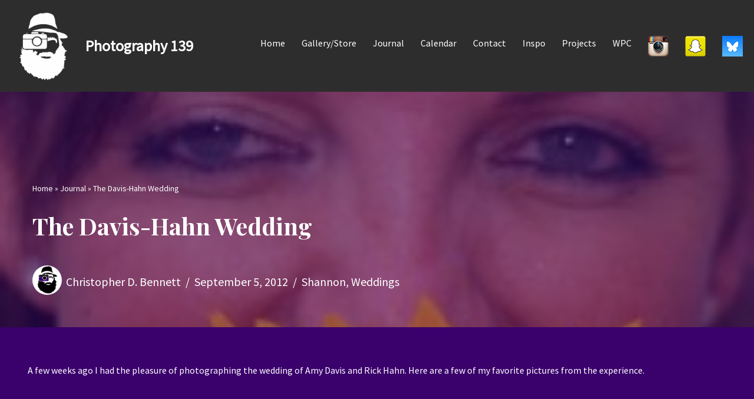

--- FILE ---
content_type: text/html; charset=UTF-8
request_url: https://www.photography139.com/2012/09/the-davis-hahn-wedding/
body_size: 14798
content:
<!DOCTYPE html>
<html lang="en-US">

<head>
	
	<meta charset="UTF-8">
	<meta name="viewport" content="width=device-width, initial-scale=1, minimum-scale=1">
	<link rel="profile" href="http://gmpg.org/xfn/11">
		<meta name='robots' content='index, follow, max-image-preview:large, max-snippet:-1, max-video-preview:-1' />

	<!-- This site is optimized with the Yoast SEO plugin v24.5 - https://yoast.com/wordpress/plugins/seo/ -->
	<title>The Davis-Hahn Wedding - Photography 139</title>
	<link rel="canonical" href="https://www.photography139.com/2012/09/the-davis-hahn-wedding/" />
	<meta property="og:locale" content="en_US" />
	<meta property="og:type" content="article" />
	<meta property="og:title" content="The Davis-Hahn Wedding - Photography 139" />
	<meta property="og:description" content="A few weeks ago I had the pleasure of photographing the wedding of Amy Davis and Rick Hahn. Here are a few of my favorite pictures from the experience. I need to thank Shannon for assisting me during this wedding. She was a tremendous help." />
	<meta property="og:url" content="https://www.photography139.com/2012/09/the-davis-hahn-wedding/" />
	<meta property="og:site_name" content="Photography 139" />
	<meta property="article:publisher" content="https://www.facebook.com/photography139" />
	<meta property="article:author" content="https://www.facebook.com/photography139" />
	<meta property="article:published_time" content="2012-09-05T12:00:48+00:00" />
	<meta property="article:modified_time" content="2023-05-18T19:47:13+00:00" />
	<meta property="og:image" content="https://www.photography139.com/wp-content/uploads/2012/09/FIHahnDavisWedding.jpg" />
	<meta property="og:image:width" content="300" />
	<meta property="og:image:height" content="300" />
	<meta property="og:image:type" content="image/jpeg" />
	<meta name="author" content="Christopher D. Bennett" />
	<meta name="twitter:card" content="summary_large_image" />
	<meta name="twitter:creator" content="@photography139" />
	<meta name="twitter:site" content="@photography139" />
	<meta name="twitter:label1" content="Written by" />
	<meta name="twitter:data1" content="Christopher D. Bennett" />
	<script type="application/ld+json" class="yoast-schema-graph">{"@context":"https://schema.org","@graph":[{"@type":"Article","@id":"https://www.photography139.com/2012/09/the-davis-hahn-wedding/#article","isPartOf":{"@id":"https://www.photography139.com/2012/09/the-davis-hahn-wedding/"},"author":{"name":"Christopher D. Bennett","@id":"https://www.photography139.com/#/schema/person/e1025d0ea068f7c4a5bb7d1990988a68"},"headline":"The Davis-Hahn Wedding","datePublished":"2012-09-05T12:00:48+00:00","dateModified":"2023-05-18T19:47:13+00:00","mainEntityOfPage":{"@id":"https://www.photography139.com/2012/09/the-davis-hahn-wedding/"},"wordCount":48,"publisher":{"@id":"https://www.photography139.com/#/schema/person/e1025d0ea068f7c4a5bb7d1990988a68"},"image":{"@id":"https://www.photography139.com/2012/09/the-davis-hahn-wedding/#primaryimage"},"thumbnailUrl":"https://www.photography139.com/wp-content/uploads/2012/09/FIHahnDavisWedding.jpg","articleSection":["Shannon","Weddings"],"inLanguage":"en-US"},{"@type":"WebPage","@id":"https://www.photography139.com/2012/09/the-davis-hahn-wedding/","url":"https://www.photography139.com/2012/09/the-davis-hahn-wedding/","name":"The Davis-Hahn Wedding - Photography 139","isPartOf":{"@id":"https://www.photography139.com/#website"},"primaryImageOfPage":{"@id":"https://www.photography139.com/2012/09/the-davis-hahn-wedding/#primaryimage"},"image":{"@id":"https://www.photography139.com/2012/09/the-davis-hahn-wedding/#primaryimage"},"thumbnailUrl":"https://www.photography139.com/wp-content/uploads/2012/09/FIHahnDavisWedding.jpg","datePublished":"2012-09-05T12:00:48+00:00","dateModified":"2023-05-18T19:47:13+00:00","breadcrumb":{"@id":"https://www.photography139.com/2012/09/the-davis-hahn-wedding/#breadcrumb"},"inLanguage":"en-US","potentialAction":[{"@type":"ReadAction","target":["https://www.photography139.com/2012/09/the-davis-hahn-wedding/"]}]},{"@type":"ImageObject","inLanguage":"en-US","@id":"https://www.photography139.com/2012/09/the-davis-hahn-wedding/#primaryimage","url":"https://www.photography139.com/wp-content/uploads/2012/09/FIHahnDavisWedding.jpg","contentUrl":"https://www.photography139.com/wp-content/uploads/2012/09/FIHahnDavisWedding.jpg","width":"300","height":"300"},{"@type":"BreadcrumbList","@id":"https://www.photography139.com/2012/09/the-davis-hahn-wedding/#breadcrumb","itemListElement":[{"@type":"ListItem","position":1,"name":"Home","item":"https://www.photography139.com/"},{"@type":"ListItem","position":2,"name":"Journal","item":"https://www.photography139.com/notebook/"},{"@type":"ListItem","position":3,"name":"The Davis-Hahn Wedding"}]},{"@type":"WebSite","@id":"https://www.photography139.com/#website","url":"https://www.photography139.com/","name":"Photography 139","description":"","publisher":{"@id":"https://www.photography139.com/#/schema/person/e1025d0ea068f7c4a5bb7d1990988a68"},"potentialAction":[{"@type":"SearchAction","target":{"@type":"EntryPoint","urlTemplate":"https://www.photography139.com/?s={search_term_string}"},"query-input":{"@type":"PropertyValueSpecification","valueRequired":true,"valueName":"search_term_string"}}],"inLanguage":"en-US"},{"@type":["Person","Organization"],"@id":"https://www.photography139.com/#/schema/person/e1025d0ea068f7c4a5bb7d1990988a68","name":"Christopher D. Bennett","image":{"@type":"ImageObject","inLanguage":"en-US","@id":"https://www.photography139.com/#/schema/person/image/","url":"https://www.photography139.com/wp-content/uploads/2015/10/Christopher_Bennett.jpg","contentUrl":"https://www.photography139.com/wp-content/uploads/2015/10/Christopher_Bennett.jpg","width":250,"height":250,"caption":"Christopher D. Bennett"},"logo":{"@id":"https://www.photography139.com/#/schema/person/image/"},"description":"Photographer. Tenderloin enthusiast. Road trip maker. Iowan. Cyclone.","sameAs":["https://www.photography139.com/","https://www.facebook.com/photography139","https://www.instagram.com/christopherdbennett/","https://x.com/photography139"],"url":"https://www.photography139.com/author/bennett/"}]}</script>
	<!-- / Yoast SEO plugin. -->


<link rel='dns-prefetch' href='//www.photography139.com' />
<link rel='dns-prefetch' href='//fonts.googleapis.com' />
<link rel="alternate" type="application/rss+xml" title="Photography 139 &raquo; Feed" href="https://www.photography139.com/feed/" />
<link rel="alternate" type="application/rss+xml" title="Photography 139 &raquo; Comments Feed" href="https://www.photography139.com/comments/feed/" />
<script>
window._wpemojiSettings = {"baseUrl":"https:\/\/s.w.org\/images\/core\/emoji\/15.0.3\/72x72\/","ext":".png","svgUrl":"https:\/\/s.w.org\/images\/core\/emoji\/15.0.3\/svg\/","svgExt":".svg","source":{"concatemoji":"https:\/\/www.photography139.com\/wp-includes\/js\/wp-emoji-release.min.js?ver=6.5.7"}};
/*! This file is auto-generated */
!function(i,n){var o,s,e;function c(e){try{var t={supportTests:e,timestamp:(new Date).valueOf()};sessionStorage.setItem(o,JSON.stringify(t))}catch(e){}}function p(e,t,n){e.clearRect(0,0,e.canvas.width,e.canvas.height),e.fillText(t,0,0);var t=new Uint32Array(e.getImageData(0,0,e.canvas.width,e.canvas.height).data),r=(e.clearRect(0,0,e.canvas.width,e.canvas.height),e.fillText(n,0,0),new Uint32Array(e.getImageData(0,0,e.canvas.width,e.canvas.height).data));return t.every(function(e,t){return e===r[t]})}function u(e,t,n){switch(t){case"flag":return n(e,"\ud83c\udff3\ufe0f\u200d\u26a7\ufe0f","\ud83c\udff3\ufe0f\u200b\u26a7\ufe0f")?!1:!n(e,"\ud83c\uddfa\ud83c\uddf3","\ud83c\uddfa\u200b\ud83c\uddf3")&&!n(e,"\ud83c\udff4\udb40\udc67\udb40\udc62\udb40\udc65\udb40\udc6e\udb40\udc67\udb40\udc7f","\ud83c\udff4\u200b\udb40\udc67\u200b\udb40\udc62\u200b\udb40\udc65\u200b\udb40\udc6e\u200b\udb40\udc67\u200b\udb40\udc7f");case"emoji":return!n(e,"\ud83d\udc26\u200d\u2b1b","\ud83d\udc26\u200b\u2b1b")}return!1}function f(e,t,n){var r="undefined"!=typeof WorkerGlobalScope&&self instanceof WorkerGlobalScope?new OffscreenCanvas(300,150):i.createElement("canvas"),a=r.getContext("2d",{willReadFrequently:!0}),o=(a.textBaseline="top",a.font="600 32px Arial",{});return e.forEach(function(e){o[e]=t(a,e,n)}),o}function t(e){var t=i.createElement("script");t.src=e,t.defer=!0,i.head.appendChild(t)}"undefined"!=typeof Promise&&(o="wpEmojiSettingsSupports",s=["flag","emoji"],n.supports={everything:!0,everythingExceptFlag:!0},e=new Promise(function(e){i.addEventListener("DOMContentLoaded",e,{once:!0})}),new Promise(function(t){var n=function(){try{var e=JSON.parse(sessionStorage.getItem(o));if("object"==typeof e&&"number"==typeof e.timestamp&&(new Date).valueOf()<e.timestamp+604800&&"object"==typeof e.supportTests)return e.supportTests}catch(e){}return null}();if(!n){if("undefined"!=typeof Worker&&"undefined"!=typeof OffscreenCanvas&&"undefined"!=typeof URL&&URL.createObjectURL&&"undefined"!=typeof Blob)try{var e="postMessage("+f.toString()+"("+[JSON.stringify(s),u.toString(),p.toString()].join(",")+"));",r=new Blob([e],{type:"text/javascript"}),a=new Worker(URL.createObjectURL(r),{name:"wpTestEmojiSupports"});return void(a.onmessage=function(e){c(n=e.data),a.terminate(),t(n)})}catch(e){}c(n=f(s,u,p))}t(n)}).then(function(e){for(var t in e)n.supports[t]=e[t],n.supports.everything=n.supports.everything&&n.supports[t],"flag"!==t&&(n.supports.everythingExceptFlag=n.supports.everythingExceptFlag&&n.supports[t]);n.supports.everythingExceptFlag=n.supports.everythingExceptFlag&&!n.supports.flag,n.DOMReady=!1,n.readyCallback=function(){n.DOMReady=!0}}).then(function(){return e}).then(function(){var e;n.supports.everything||(n.readyCallback(),(e=n.source||{}).concatemoji?t(e.concatemoji):e.wpemoji&&e.twemoji&&(t(e.twemoji),t(e.wpemoji)))}))}((window,document),window._wpemojiSettings);
</script>
<link rel='stylesheet' id='ts-poll-block-css-css' href='https://www.photography139.com/wp-content/plugins/TS-Poll/admin/css/block.css?ver=6.5.7' media='all' />
<link rel='stylesheet' id='form-manager-css-css' href='https://www.photography139.com/wp-content/plugins/wordpress-form-manager/css/style.css?ver=6.5.7' media='all' />
<style id='wp-emoji-styles-inline-css'>

	img.wp-smiley, img.emoji {
		display: inline !important;
		border: none !important;
		box-shadow: none !important;
		height: 1em !important;
		width: 1em !important;
		margin: 0 0.07em !important;
		vertical-align: -0.1em !important;
		background: none !important;
		padding: 0 !important;
	}
</style>
<link rel='stylesheet' id='wp-block-library-css' href='https://www.photography139.com/wp-includes/css/dist/block-library/style.min.css?ver=6.5.7' media='all' />
<style id='classic-theme-styles-inline-css'>
/*! This file is auto-generated */
.wp-block-button__link{color:#fff;background-color:#32373c;border-radius:9999px;box-shadow:none;text-decoration:none;padding:calc(.667em + 2px) calc(1.333em + 2px);font-size:1.125em}.wp-block-file__button{background:#32373c;color:#fff;text-decoration:none}
</style>
<style id='global-styles-inline-css'>
body{--wp--preset--color--black: #000000;--wp--preset--color--cyan-bluish-gray: #abb8c3;--wp--preset--color--white: #ffffff;--wp--preset--color--pale-pink: #f78da7;--wp--preset--color--vivid-red: #cf2e2e;--wp--preset--color--luminous-vivid-orange: #ff6900;--wp--preset--color--luminous-vivid-amber: #fcb900;--wp--preset--color--light-green-cyan: #7bdcb5;--wp--preset--color--vivid-green-cyan: #00d084;--wp--preset--color--pale-cyan-blue: #8ed1fc;--wp--preset--color--vivid-cyan-blue: #0693e3;--wp--preset--color--vivid-purple: #9b51e0;--wp--preset--color--neve-link-color: var(--nv-primary-accent);--wp--preset--color--neve-link-hover-color: var(--nv-secondary-accent);--wp--preset--color--nv-site-bg: var(--nv-site-bg);--wp--preset--color--nv-light-bg: var(--nv-light-bg);--wp--preset--color--nv-dark-bg: var(--nv-dark-bg);--wp--preset--color--neve-text-color: var(--nv-text-color);--wp--preset--color--nv-text-dark-bg: var(--nv-text-dark-bg);--wp--preset--color--nv-c-1: var(--nv-c-1);--wp--preset--color--nv-c-2: var(--nv-c-2);--wp--preset--gradient--vivid-cyan-blue-to-vivid-purple: linear-gradient(135deg,rgba(6,147,227,1) 0%,rgb(155,81,224) 100%);--wp--preset--gradient--light-green-cyan-to-vivid-green-cyan: linear-gradient(135deg,rgb(122,220,180) 0%,rgb(0,208,130) 100%);--wp--preset--gradient--luminous-vivid-amber-to-luminous-vivid-orange: linear-gradient(135deg,rgba(252,185,0,1) 0%,rgba(255,105,0,1) 100%);--wp--preset--gradient--luminous-vivid-orange-to-vivid-red: linear-gradient(135deg,rgba(255,105,0,1) 0%,rgb(207,46,46) 100%);--wp--preset--gradient--very-light-gray-to-cyan-bluish-gray: linear-gradient(135deg,rgb(238,238,238) 0%,rgb(169,184,195) 100%);--wp--preset--gradient--cool-to-warm-spectrum: linear-gradient(135deg,rgb(74,234,220) 0%,rgb(151,120,209) 20%,rgb(207,42,186) 40%,rgb(238,44,130) 60%,rgb(251,105,98) 80%,rgb(254,248,76) 100%);--wp--preset--gradient--blush-light-purple: linear-gradient(135deg,rgb(255,206,236) 0%,rgb(152,150,240) 100%);--wp--preset--gradient--blush-bordeaux: linear-gradient(135deg,rgb(254,205,165) 0%,rgb(254,45,45) 50%,rgb(107,0,62) 100%);--wp--preset--gradient--luminous-dusk: linear-gradient(135deg,rgb(255,203,112) 0%,rgb(199,81,192) 50%,rgb(65,88,208) 100%);--wp--preset--gradient--pale-ocean: linear-gradient(135deg,rgb(255,245,203) 0%,rgb(182,227,212) 50%,rgb(51,167,181) 100%);--wp--preset--gradient--electric-grass: linear-gradient(135deg,rgb(202,248,128) 0%,rgb(113,206,126) 100%);--wp--preset--gradient--midnight: linear-gradient(135deg,rgb(2,3,129) 0%,rgb(40,116,252) 100%);--wp--preset--font-size--small: 13px;--wp--preset--font-size--medium: 20px;--wp--preset--font-size--large: 36px;--wp--preset--font-size--x-large: 42px;--wp--preset--spacing--20: 0.44rem;--wp--preset--spacing--30: 0.67rem;--wp--preset--spacing--40: 1rem;--wp--preset--spacing--50: 1.5rem;--wp--preset--spacing--60: 2.25rem;--wp--preset--spacing--70: 3.38rem;--wp--preset--spacing--80: 5.06rem;--wp--preset--shadow--natural: 6px 6px 9px rgba(0, 0, 0, 0.2);--wp--preset--shadow--deep: 12px 12px 50px rgba(0, 0, 0, 0.4);--wp--preset--shadow--sharp: 6px 6px 0px rgba(0, 0, 0, 0.2);--wp--preset--shadow--outlined: 6px 6px 0px -3px rgba(255, 255, 255, 1), 6px 6px rgba(0, 0, 0, 1);--wp--preset--shadow--crisp: 6px 6px 0px rgba(0, 0, 0, 1);}:where(.is-layout-flex){gap: 0.5em;}:where(.is-layout-grid){gap: 0.5em;}body .is-layout-flex{display: flex;}body .is-layout-flex{flex-wrap: wrap;align-items: center;}body .is-layout-flex > *{margin: 0;}body .is-layout-grid{display: grid;}body .is-layout-grid > *{margin: 0;}:where(.wp-block-columns.is-layout-flex){gap: 2em;}:where(.wp-block-columns.is-layout-grid){gap: 2em;}:where(.wp-block-post-template.is-layout-flex){gap: 1.25em;}:where(.wp-block-post-template.is-layout-grid){gap: 1.25em;}.has-black-color{color: var(--wp--preset--color--black) !important;}.has-cyan-bluish-gray-color{color: var(--wp--preset--color--cyan-bluish-gray) !important;}.has-white-color{color: var(--wp--preset--color--white) !important;}.has-pale-pink-color{color: var(--wp--preset--color--pale-pink) !important;}.has-vivid-red-color{color: var(--wp--preset--color--vivid-red) !important;}.has-luminous-vivid-orange-color{color: var(--wp--preset--color--luminous-vivid-orange) !important;}.has-luminous-vivid-amber-color{color: var(--wp--preset--color--luminous-vivid-amber) !important;}.has-light-green-cyan-color{color: var(--wp--preset--color--light-green-cyan) !important;}.has-vivid-green-cyan-color{color: var(--wp--preset--color--vivid-green-cyan) !important;}.has-pale-cyan-blue-color{color: var(--wp--preset--color--pale-cyan-blue) !important;}.has-vivid-cyan-blue-color{color: var(--wp--preset--color--vivid-cyan-blue) !important;}.has-vivid-purple-color{color: var(--wp--preset--color--vivid-purple) !important;}.has-neve-link-color-color{color: var(--wp--preset--color--neve-link-color) !important;}.has-neve-link-hover-color-color{color: var(--wp--preset--color--neve-link-hover-color) !important;}.has-nv-site-bg-color{color: var(--wp--preset--color--nv-site-bg) !important;}.has-nv-light-bg-color{color: var(--wp--preset--color--nv-light-bg) !important;}.has-nv-dark-bg-color{color: var(--wp--preset--color--nv-dark-bg) !important;}.has-neve-text-color-color{color: var(--wp--preset--color--neve-text-color) !important;}.has-nv-text-dark-bg-color{color: var(--wp--preset--color--nv-text-dark-bg) !important;}.has-nv-c-1-color{color: var(--wp--preset--color--nv-c-1) !important;}.has-nv-c-2-color{color: var(--wp--preset--color--nv-c-2) !important;}.has-black-background-color{background-color: var(--wp--preset--color--black) !important;}.has-cyan-bluish-gray-background-color{background-color: var(--wp--preset--color--cyan-bluish-gray) !important;}.has-white-background-color{background-color: var(--wp--preset--color--white) !important;}.has-pale-pink-background-color{background-color: var(--wp--preset--color--pale-pink) !important;}.has-vivid-red-background-color{background-color: var(--wp--preset--color--vivid-red) !important;}.has-luminous-vivid-orange-background-color{background-color: var(--wp--preset--color--luminous-vivid-orange) !important;}.has-luminous-vivid-amber-background-color{background-color: var(--wp--preset--color--luminous-vivid-amber) !important;}.has-light-green-cyan-background-color{background-color: var(--wp--preset--color--light-green-cyan) !important;}.has-vivid-green-cyan-background-color{background-color: var(--wp--preset--color--vivid-green-cyan) !important;}.has-pale-cyan-blue-background-color{background-color: var(--wp--preset--color--pale-cyan-blue) !important;}.has-vivid-cyan-blue-background-color{background-color: var(--wp--preset--color--vivid-cyan-blue) !important;}.has-vivid-purple-background-color{background-color: var(--wp--preset--color--vivid-purple) !important;}.has-neve-link-color-background-color{background-color: var(--wp--preset--color--neve-link-color) !important;}.has-neve-link-hover-color-background-color{background-color: var(--wp--preset--color--neve-link-hover-color) !important;}.has-nv-site-bg-background-color{background-color: var(--wp--preset--color--nv-site-bg) !important;}.has-nv-light-bg-background-color{background-color: var(--wp--preset--color--nv-light-bg) !important;}.has-nv-dark-bg-background-color{background-color: var(--wp--preset--color--nv-dark-bg) !important;}.has-neve-text-color-background-color{background-color: var(--wp--preset--color--neve-text-color) !important;}.has-nv-text-dark-bg-background-color{background-color: var(--wp--preset--color--nv-text-dark-bg) !important;}.has-nv-c-1-background-color{background-color: var(--wp--preset--color--nv-c-1) !important;}.has-nv-c-2-background-color{background-color: var(--wp--preset--color--nv-c-2) !important;}.has-black-border-color{border-color: var(--wp--preset--color--black) !important;}.has-cyan-bluish-gray-border-color{border-color: var(--wp--preset--color--cyan-bluish-gray) !important;}.has-white-border-color{border-color: var(--wp--preset--color--white) !important;}.has-pale-pink-border-color{border-color: var(--wp--preset--color--pale-pink) !important;}.has-vivid-red-border-color{border-color: var(--wp--preset--color--vivid-red) !important;}.has-luminous-vivid-orange-border-color{border-color: var(--wp--preset--color--luminous-vivid-orange) !important;}.has-luminous-vivid-amber-border-color{border-color: var(--wp--preset--color--luminous-vivid-amber) !important;}.has-light-green-cyan-border-color{border-color: var(--wp--preset--color--light-green-cyan) !important;}.has-vivid-green-cyan-border-color{border-color: var(--wp--preset--color--vivid-green-cyan) !important;}.has-pale-cyan-blue-border-color{border-color: var(--wp--preset--color--pale-cyan-blue) !important;}.has-vivid-cyan-blue-border-color{border-color: var(--wp--preset--color--vivid-cyan-blue) !important;}.has-vivid-purple-border-color{border-color: var(--wp--preset--color--vivid-purple) !important;}.has-neve-link-color-border-color{border-color: var(--wp--preset--color--neve-link-color) !important;}.has-neve-link-hover-color-border-color{border-color: var(--wp--preset--color--neve-link-hover-color) !important;}.has-nv-site-bg-border-color{border-color: var(--wp--preset--color--nv-site-bg) !important;}.has-nv-light-bg-border-color{border-color: var(--wp--preset--color--nv-light-bg) !important;}.has-nv-dark-bg-border-color{border-color: var(--wp--preset--color--nv-dark-bg) !important;}.has-neve-text-color-border-color{border-color: var(--wp--preset--color--neve-text-color) !important;}.has-nv-text-dark-bg-border-color{border-color: var(--wp--preset--color--nv-text-dark-bg) !important;}.has-nv-c-1-border-color{border-color: var(--wp--preset--color--nv-c-1) !important;}.has-nv-c-2-border-color{border-color: var(--wp--preset--color--nv-c-2) !important;}.has-vivid-cyan-blue-to-vivid-purple-gradient-background{background: var(--wp--preset--gradient--vivid-cyan-blue-to-vivid-purple) !important;}.has-light-green-cyan-to-vivid-green-cyan-gradient-background{background: var(--wp--preset--gradient--light-green-cyan-to-vivid-green-cyan) !important;}.has-luminous-vivid-amber-to-luminous-vivid-orange-gradient-background{background: var(--wp--preset--gradient--luminous-vivid-amber-to-luminous-vivid-orange) !important;}.has-luminous-vivid-orange-to-vivid-red-gradient-background{background: var(--wp--preset--gradient--luminous-vivid-orange-to-vivid-red) !important;}.has-very-light-gray-to-cyan-bluish-gray-gradient-background{background: var(--wp--preset--gradient--very-light-gray-to-cyan-bluish-gray) !important;}.has-cool-to-warm-spectrum-gradient-background{background: var(--wp--preset--gradient--cool-to-warm-spectrum) !important;}.has-blush-light-purple-gradient-background{background: var(--wp--preset--gradient--blush-light-purple) !important;}.has-blush-bordeaux-gradient-background{background: var(--wp--preset--gradient--blush-bordeaux) !important;}.has-luminous-dusk-gradient-background{background: var(--wp--preset--gradient--luminous-dusk) !important;}.has-pale-ocean-gradient-background{background: var(--wp--preset--gradient--pale-ocean) !important;}.has-electric-grass-gradient-background{background: var(--wp--preset--gradient--electric-grass) !important;}.has-midnight-gradient-background{background: var(--wp--preset--gradient--midnight) !important;}.has-small-font-size{font-size: var(--wp--preset--font-size--small) !important;}.has-medium-font-size{font-size: var(--wp--preset--font-size--medium) !important;}.has-large-font-size{font-size: var(--wp--preset--font-size--large) !important;}.has-x-large-font-size{font-size: var(--wp--preset--font-size--x-large) !important;}
.wp-block-navigation a:where(:not(.wp-element-button)){color: inherit;}
:where(.wp-block-post-template.is-layout-flex){gap: 1.25em;}:where(.wp-block-post-template.is-layout-grid){gap: 1.25em;}
:where(.wp-block-columns.is-layout-flex){gap: 2em;}:where(.wp-block-columns.is-layout-grid){gap: 2em;}
.wp-block-pullquote{font-size: 1.5em;line-height: 1.6;}
</style>
<link rel='stylesheet' id='TS_Poll_public_css-css' href='https://www.photography139.com/wp-content/plugins/TS-Poll/public/css/ts_poll-public.css?ver=11.0.0' media='all' />
<link rel='stylesheet' id='ts_poll_fonts-css' href='https://www.photography139.com/wp-content/plugins/TS-Poll/fonts/ts_poll-fonts.css?ver=11.0.0' media='all' />
<link rel='stylesheet' id='ppress-frontend-css' href='https://www.photography139.com/wp-content/plugins/wp-user-avatar/assets/css/frontend.min.css?ver=4.16.8' media='all' />
<link rel='stylesheet' id='ppress-flatpickr-css' href='https://www.photography139.com/wp-content/plugins/wp-user-avatar/assets/flatpickr/flatpickr.min.css?ver=4.16.8' media='all' />
<link rel='stylesheet' id='ppress-select2-css' href='https://www.photography139.com/wp-content/plugins/wp-user-avatar/assets/select2/select2.min.css?ver=6.5.7' media='all' />
<link rel='stylesheet' id='neve-style-css' href='https://www.photography139.com/wp-content/themes/neve/style-main-new.min.css?ver=4.1.4' media='all' />
<style id='neve-style-inline-css'>
.is-menu-sidebar .header-menu-sidebar { visibility: visible; }.is-menu-sidebar.menu_sidebar_slide_left .header-menu-sidebar { transform: translate3d(0, 0, 0); left: 0; }.is-menu-sidebar.menu_sidebar_slide_right .header-menu-sidebar { transform: translate3d(0, 0, 0); right: 0; }.is-menu-sidebar.menu_sidebar_pull_right .header-menu-sidebar, .is-menu-sidebar.menu_sidebar_pull_left .header-menu-sidebar { transform: translateX(0); }.is-menu-sidebar.menu_sidebar_dropdown .header-menu-sidebar { height: auto; }.is-menu-sidebar.menu_sidebar_dropdown .header-menu-sidebar-inner { max-height: 400px; padding: 20px 0; }.is-menu-sidebar.menu_sidebar_full_canvas .header-menu-sidebar { opacity: 1; }.header-menu-sidebar .menu-item-nav-search:not(.floating) { pointer-events: none; }.header-menu-sidebar .menu-item-nav-search .is-menu-sidebar { pointer-events: unset; }@media screen and (max-width: 960px) { .builder-item.cr .item--inner { --textalign: center; --justify: center; } }

			.nv-ft-post {
				margin-top:60px
			}
			.nv-ft-post .nv-ft-wrap:not(.layout-covers){
				background:var(--nv-light-bg);
			}
			.nv-ft-post h2{
				font-size:calc( var(--fontsize, var(--h2fontsize)) * 1.3)
			}
			.nv-ft-post .nv-meta-list{
				display:block
			}
			.nv-ft-post .non-grid-content{
				padding:32px
			}
			.nv-ft-post .wp-post-image{
				position:absolute;
				object-fit:cover;
				width:100%;
				height:100%
			}
			.nv-ft-post:not(.layout-covers) .nv-post-thumbnail-wrap{
				margin:0;
				position:relative;
				min-height:320px
			}
			
.nv-meta-list li.meta:not(:last-child):after { content:"/" }.nv-meta-list .no-mobile{
			display:none;
		}.nv-meta-list li.last::after{
			content: ""!important;
		}@media (min-width: 769px) {
			.nv-meta-list .no-mobile {
				display: inline-block;
			}
			.nv-meta-list li.last:not(:last-child)::after {
		 		content: "/" !important;
			}
		}
 :root{ --container: 748px;--postwidth:100%; --primarybtnbg: var(--nv-primary-accent); --primarybtnhoverbg: var(--nv-primary-accent); --primarybtncolor: #fff; --secondarybtncolor: var(--nv-primary-accent); --primarybtnhovercolor: #fff; --secondarybtnhovercolor: var(--nv-primary-accent);--primarybtnborderradius:3px;--secondarybtnborderradius:3px;--secondarybtnborderwidth:3px;--btnpadding:13px 15px;--primarybtnpadding:13px 15px;--secondarybtnpadding:calc(13px - 3px) calc(15px - 3px); --bodyfontfamily: "Source Sans Pro"; --bodyfontsize: 15px; --bodylineheight: 1.6; --bodyletterspacing: 0px; --bodyfontweight: 400; --headingsfontfamily: "Playfair Display"; --h1fontsize: 36px; --h1fontweight: 700; --h1lineheight: 1.2; --h1letterspacing: 0px; --h1texttransform: none; --h2fontsize: 28px; --h2fontweight: 700; --h2lineheight: 1.3; --h2letterspacing: 0px; --h2texttransform: none; --h3fontsize: 24px; --h3fontweight: 700; --h3lineheight: 1.4; --h3letterspacing: 0px; --h3texttransform: none; --h4fontsize: 20px; --h4fontweight: 700; --h4lineheight: 1.6; --h4letterspacing: 0px; --h4texttransform: none; --h5fontsize: 16px; --h5fontweight: 700; --h5lineheight: 1.6; --h5letterspacing: 0px; --h5texttransform: none; --h6fontsize: 14px; --h6fontweight: 700; --h6lineheight: 1.6; --h6letterspacing: 0px; --h6texttransform: none;--formfieldborderwidth:2px;--formfieldborderradius:3px; --formfieldbgcolor: #333030; --formfieldbordercolor: #dddddd; --formfieldcolor: var(--nv-text-color);--formfieldpadding:10px 12px; } .nv-index-posts{ --borderradius:10px;--cardboxshadow:0 0 12.8px 0 rgba(0,0,0,0.42); --cardbgcolor: var(--nv-dark-bg); --cardcolor: var(--nv-text-dark-bg); } .has-neve-button-color-color{ color: var(--nv-primary-accent)!important; } .has-neve-button-color-background-color{ background-color: var(--nv-primary-accent)!important; } .single-post-container .alignfull > [class*="__inner-container"], .single-post-container .alignwide > [class*="__inner-container"]{ max-width:718px } .nv-meta-list{ --avatarsize: 20px; } .single .nv-meta-list{ --avatarsize: 50px; } .nv-post-cover{ --height: 250px;--padding:40px 15px;--justify: flex-start; --textalign: left; --valign: center; } .nv-post-cover .nv-title-meta-wrap, .nv-page-title-wrap, .entry-header{ --textalign: left; } .nv-is-boxed.nv-title-meta-wrap{ --padding:40px 15px; --bgcolor: var(--nv-dark-bg); } .nv-overlay{ --bgcolor: #39006b; --opacity: 50; --blendmode: normal; } .nv-is-boxed.nv-comments-wrap{ --padding:20px; --bgcolor: rgba(0,0,0,0.48); } .nv-is-boxed.comment-respond{ --padding:20px; } .single:not(.single-product), .page{ --c-vspace:0 0 0 0;; } .global-styled{ --bgcolor: var(--nv-site-bg); } .header-top{ --rowbcolor: var(--nv-light-bg); --color: var(--nv-text-color); --bgcolor: rgba(46,45,46,0.99); } .header-main{ --rowbwidth:0px; --rowbcolor: var(--nv-light-bg); --color: var(--nv-text-color); --bgcolor: rgba(46,45,46,0.99); } .header-bottom{ --rowbcolor: var(--nv-light-bg); --color: var(--nv-text-color);--bgimage:url("https://www.photography139.com/wp-content/uploads/2012/09/FIHahnDavisWedding-200x200.jpg");--bgposition:50% 50%;;--bgoverlayopacity:0.5; } .header-menu-sidebar-bg{ --justify: flex-start; --textalign: left;--flexg: 1;--wrapdropdownwidth: auto; --color: var(--nv-text-color); --bgcolor: var(--nv-site-bg); } .header-menu-sidebar{ width: 360px; } .builder-item--logo{ --maxwidth: 120px; --fs: 24px;--padding:10px 0;--margin:0; --textalign: left;--justify: flex-start; } .builder-item--nav-icon,.header-menu-sidebar .close-sidebar-panel .navbar-toggle{ --borderradius:0; } .builder-item--nav-icon{ --label-margin:0 5px 0 0;;--padding:10px 15px;--margin:0; } .builder-item--primary-menu{ --hovercolor: var(--nv-secondary-accent); --hovertextcolor: var(--nv-text-color); --activecolor: var(--nv-primary-accent); --spacing: 20px; --height: 25px;--padding:0;--margin:0; --fontsize: 1em; --lineheight: 1.6; --letterspacing: 0px; --fontweight: 500; --texttransform: none; --iconsize: 1em; } .hfg-is-group.has-primary-menu .inherit-ff{ --inheritedfw: 500; } .footer-top-inner .row{ grid-template-columns:1fr 1fr 1fr; --valign: flex-start; } .footer-top{ --rowbcolor: var(--nv-light-bg); --color: var(--nv-text-color); --bgcolor: var(--nv-site-bg); } .footer-main-inner .row{ grid-template-columns:1fr 1fr 1fr; --valign: flex-start; } .footer-main{ --rowbcolor: var(--nv-light-bg); --color: var(--nv-text-color); --bgcolor: var(--nv-site-bg); } .footer-bottom-inner .row{ grid-template-columns:1fr; --valign: flex-start; } .footer-bottom{ --rowbcolor: var(--nv-light-bg); --color: var(--nv-text-dark-bg); --bgcolor: var(--nv-dark-bg); } .builder-item--footer-four-widgets{ --padding:0;--margin:0; --textalign: left;--justify: flex-start; } @media(min-width: 576px){ :root{ --container: 992px;--postwidth:50%;--btnpadding:13px 15px;--primarybtnpadding:13px 15px;--secondarybtnpadding:calc(13px - 3px) calc(15px - 3px); --bodyfontsize: 16px; --bodylineheight: 1.6; --bodyletterspacing: 0px; --h1fontsize: 38px; --h1lineheight: 1.2; --h1letterspacing: 0px; --h2fontsize: 30px; --h2lineheight: 1.2; --h2letterspacing: 0px; --h3fontsize: 26px; --h3lineheight: 1.4; --h3letterspacing: 0px; --h4fontsize: 22px; --h4lineheight: 1.5; --h4letterspacing: 0px; --h5fontsize: 18px; --h5lineheight: 1.6; --h5letterspacing: 0px; --h6fontsize: 14px; --h6lineheight: 1.6; --h6letterspacing: 0px; } .single-post-container .alignfull > [class*="__inner-container"], .single-post-container .alignwide > [class*="__inner-container"]{ max-width:962px } .nv-meta-list{ --avatarsize: 20px; } .single .nv-meta-list{ --avatarsize: 50px; } .nv-post-cover{ --height: 320px;--padding:60px 30px;--justify: flex-start; --textalign: left; --valign: center; } .nv-post-cover .nv-title-meta-wrap, .nv-page-title-wrap, .entry-header{ --textalign: left; } .nv-is-boxed.nv-title-meta-wrap{ --padding:60px 30px; } .nv-is-boxed.nv-comments-wrap{ --padding:30px; } .nv-is-boxed.comment-respond{ --padding:30px; } .single:not(.single-product), .page{ --c-vspace:0 0 0 0;; } .header-main{ --rowbwidth:0px; } .header-menu-sidebar-bg{ --justify: flex-start; --textalign: left;--flexg: 1;--wrapdropdownwidth: auto; } .header-menu-sidebar{ width: 360px; } .builder-item--logo{ --maxwidth: 120px; --fs: 24px;--padding:10px 0;--margin:0; --textalign: left;--justify: flex-start; } .builder-item--nav-icon{ --label-margin:0 5px 0 0;;--padding:10px 15px;--margin:0; } .builder-item--primary-menu{ --spacing: 20px; --height: 25px;--padding:0;--margin:0; --fontsize: 1em; --lineheight: 1.6; --letterspacing: 0px; --iconsize: 1em; } .builder-item--footer-four-widgets{ --padding:0;--margin:0; --textalign: left;--justify: flex-start; } }@media(min-width: 960px){ :root{ --container: 1440px;--postwidth:50%;--btnpadding:13px 15px;--primarybtnpadding:13px 15px;--secondarybtnpadding:calc(13px - 3px) calc(15px - 3px); --bodyfontsize: 16px; --bodylineheight: 1.7; --bodyletterspacing: 0px; --h1fontsize: 40px; --h1lineheight: 1.1; --h1letterspacing: 0px; --h2fontsize: 32px; --h2lineheight: 1.2; --h2letterspacing: 0px; --h3fontsize: 28px; --h3lineheight: 1.4; --h3letterspacing: 0px; --h4fontsize: 24px; --h4lineheight: 1.5; --h4letterspacing: 0px; --h5fontsize: 20px; --h5lineheight: 1.6; --h5letterspacing: 0px; --h6fontsize: 16px; --h6lineheight: 1.6; --h6letterspacing: 0px; } body:not(.single):not(.archive):not(.blog):not(.search):not(.error404) .neve-main > .container .col, body.post-type-archive-course .neve-main > .container .col, body.post-type-archive-llms_membership .neve-main > .container .col{ max-width: 80%; } body:not(.single):not(.archive):not(.blog):not(.search):not(.error404) .nv-sidebar-wrap, body.post-type-archive-course .nv-sidebar-wrap, body.post-type-archive-llms_membership .nv-sidebar-wrap{ max-width: 20%; } .neve-main > .archive-container .nv-index-posts.col{ max-width: 80%; } .neve-main > .archive-container .nv-sidebar-wrap{ max-width: 20%; } .neve-main > .single-post-container .nv-single-post-wrap.col{ max-width: 95%; } .single-post-container .alignfull > [class*="__inner-container"], .single-post-container .alignwide > [class*="__inner-container"]{ max-width:1338px } .container-fluid.single-post-container .alignfull > [class*="__inner-container"], .container-fluid.single-post-container .alignwide > [class*="__inner-container"]{ max-width:calc(95% + 15px) } .neve-main > .single-post-container .nv-sidebar-wrap{ max-width: 5%; } .nv-meta-list{ --avatarsize: 20px; } .single .nv-meta-list{ --avatarsize: 50px; } .single .nv-meta-list li{ --fontsize: 20px; } .nv-post-cover{ --height: 400px;--padding:60px 40px;--justify: flex-start; --textalign: left; --valign: flex-end; } .nv-post-cover .nv-title-meta-wrap, .nv-page-title-wrap, .entry-header{ --textalign: left; } .nv-is-boxed.nv-title-meta-wrap{ --padding:60px 40px; } .nv-is-boxed.nv-comments-wrap{ --padding:40px; } .nv-is-boxed.comment-respond{ --padding:40px; } .single:not(.single-product), .page{ --c-vspace:0 0 0 0;; } .header-main{ --rowbwidth:0px; } .header-menu-sidebar-bg{ --justify: flex-start; --textalign: left;--flexg: 1;--wrapdropdownwidth: auto; } .header-menu-sidebar{ width: 360px; } .builder-item--logo{ --maxwidth: 120px; --fs: 26px;--padding:10px 0;--margin:0; --textalign: left;--justify: flex-start; } .builder-item--nav-icon{ --label-margin:0 5px 0 0;;--padding:10px 15px;--margin:0; } .builder-item--primary-menu{ --spacing: 20px; --height: 25px;--padding:0;--margin:0; --fontsize: 1em; --lineheight: 1.6; --letterspacing: 0px; --iconsize: 1em; } .builder-item--footer-four-widgets{ --padding:0;--margin:0; --textalign: left;--justify: flex-start; } }:root{--nv-primary-accent:#9bb9f2;--nv-secondary-accent:#00c2ff;--nv-site-bg:#3a006c;--nv-light-bg:rgba(46,45,46,0.99);--nv-dark-bg:rgba(46,45,46,0.99);--nv-text-color:#ffffff;--nv-text-dark-bg:#ffffff;--nv-c-1:#198754;--nv-c-2:#be574b;--nv-fallback-ff:Arial, Helvetica, sans-serif;}
</style>
<link rel='stylesheet' id='recent-posts-widget-with-thumbnails-public-style-css' href='https://www.photography139.com/wp-content/plugins/recent-posts-widget-with-thumbnails/public.css?ver=7.1.1' media='all' />
<link rel='stylesheet' id='neve-google-font-source-sans-pro-css' href='//fonts.googleapis.com/css?family=Source+Sans+Pro%3A400%2C500&#038;display=swap&#038;ver=4.1.4' media='all' />
<link rel='stylesheet' id='neve-google-font-playfair-display-css' href='//fonts.googleapis.com/css?family=Playfair+Display%3A400%2C700&#038;display=swap&#038;ver=4.1.4' media='all' />
<script id="form-manager-js-user-js-extra">
var fm_user_I18n = {"ajaxurl":"https:\/\/www.photography139.com\/wp-admin\/admin-ajax.php"};
</script>
<script src="https://www.photography139.com/wp-content/plugins/wordpress-form-manager/js/userscripts.js?ver=6.5.7" id="form-manager-js-user-js"></script>
<script src="https://www.photography139.com/wp-content/plugins/TS-Poll/public/js/vue.js?ver=11.0.0" id="ts_poll_vue_js-js"></script>
<script src="https://www.photography139.com/wp-includes/js/jquery/jquery.min.js?ver=3.7.1" id="jquery-core-js"></script>
<script src="https://www.photography139.com/wp-includes/js/jquery/jquery-migrate.min.js?ver=3.4.1" id="jquery-migrate-js"></script>
<script src="https://www.photography139.com/wp-content/plugins/TS-Poll/public/js/ts_poll-public.js?ver=11.0.0" id="TS_Poll-js"></script>
<script src="https://www.photography139.com/wp-content/plugins/wp-user-avatar/assets/flatpickr/flatpickr.min.js?ver=4.16.8" id="ppress-flatpickr-js"></script>
<script src="https://www.photography139.com/wp-content/plugins/wp-user-avatar/assets/select2/select2.min.js?ver=4.16.8" id="ppress-select2-js"></script>
<link rel="https://api.w.org/" href="https://www.photography139.com/wp-json/" /><link rel="alternate" type="application/json" href="https://www.photography139.com/wp-json/wp/v2/posts/4877" /><link rel="EditURI" type="application/rsd+xml" title="RSD" href="https://www.photography139.com/xmlrpc.php?rsd" />
<meta name="generator" content="WordPress 6.5.7" />
<link rel='shortlink' href='https://www.photography139.com/?p=4877' />
<link rel="alternate" type="application/json+oembed" href="https://www.photography139.com/wp-json/oembed/1.0/embed?url=https%3A%2F%2Fwww.photography139.com%2F2012%2F09%2Fthe-davis-hahn-wedding%2F" />
<link rel="alternate" type="text/xml+oembed" href="https://www.photography139.com/wp-json/oembed/1.0/embed?url=https%3A%2F%2Fwww.photography139.com%2F2012%2F09%2Fthe-davis-hahn-wedding%2F&#038;format=xml" />
<link rel="icon" href="https://www.photography139.com/wp-content/uploads/2015/10/cropped-favicon-32x32.jpg" sizes="32x32" />
<link rel="icon" href="https://www.photography139.com/wp-content/uploads/2015/10/cropped-favicon-192x192.jpg" sizes="192x192" />
<link rel="apple-touch-icon" href="https://www.photography139.com/wp-content/uploads/2015/10/cropped-favicon-180x180.jpg" />
<meta name="msapplication-TileImage" content="https://www.photography139.com/wp-content/uploads/2015/10/cropped-favicon-270x270.jpg" />

	</head>

<body  class="post-template-default single single-post postid-4877 single-format-standard dpt  nv-blog-grid nv-sidebar-full-width menu_sidebar_slide_left" id="neve_body"  >
<div class="wrapper">
	
	<header class="header"  >
		<a class="neve-skip-link show-on-focus" href="#content" >
			Skip to content		</a>
		<div id="header-grid"  class="hfg_header site-header">
	
<nav class="header--row header-main hide-on-mobile hide-on-tablet layout-full-contained nv-navbar header--row"
	data-row-id="main" data-show-on="desktop">

	<div
		class="header--row-inner header-main-inner">
		<div class="container">
			<div
				class="row row--wrapper"
				data-section="hfg_header_layout_main" >
				<div class="hfg-slot left"><div class="builder-item desktop-left"><div class="item--inner builder-item--logo"
		data-section="title_tagline"
		data-item-id="logo">
	
<div class="site-logo">
	<a class="brand" href="https://www.photography139.com/" aria-label="Photography 139" rel="home"><div class="title-with-logo"><img width="1719" height="1719" src="https://www.photography139.com/wp-content/uploads/2025/02/white_logo_cropped.png" class="neve-site-logo skip-lazy" alt="" data-variant="logo" decoding="async" fetchpriority="high" srcset="https://www.photography139.com/wp-content/uploads/2025/02/white_logo_cropped.png 1719w, https://www.photography139.com/wp-content/uploads/2025/02/white_logo_cropped-300x300.png 300w, https://www.photography139.com/wp-content/uploads/2025/02/white_logo_cropped-1024x1024.png 1024w, https://www.photography139.com/wp-content/uploads/2025/02/white_logo_cropped-150x150.png 150w, https://www.photography139.com/wp-content/uploads/2025/02/white_logo_cropped-768x768.png 768w, https://www.photography139.com/wp-content/uploads/2025/02/white_logo_cropped-1536x1536.png 1536w, https://www.photography139.com/wp-content/uploads/2025/02/white_logo_cropped-640x640.png 640w, https://www.photography139.com/wp-content/uploads/2025/02/white_logo_cropped-50x50.png 50w, https://www.photography139.com/wp-content/uploads/2025/02/white_logo_cropped-1320x1320.png 1320w" sizes="(max-width: 1719px) 100vw, 1719px" /><div class="nv-title-tagline-wrap"><p class="site-title">Photography 139</p><small></small></div></div></a></div>
	</div>

</div></div><div class="hfg-slot right"><div class="builder-item has-nav"><div class="item--inner builder-item--primary-menu has_menu"
		data-section="header_menu_primary"
		data-item-id="primary-menu">
	<div class="nv-nav-wrap">
	<div role="navigation" class="nav-menu-primary"
			aria-label="Primary Menu">

		<ul id="nv-primary-navigation-main" class="primary-menu-ul nav-ul menu-desktop"><li id="menu-item-2954" class="menu-item menu-item-type-post_type menu-item-object-page menu-item-home menu-item-2954"><div class="wrap"><a title="Home" href="https://www.photography139.com/">Home</a></div></li>
<li id="menu-item-3204" class="menu-item menu-item-type-custom menu-item-object-custom menu-item-3204"><div class="wrap"><a title="SmugMug Gallery" href="http://photography139.smugmug.com/">Gallery/Store</a></div></li>
<li id="menu-item-2949" class="menu-item menu-item-type-post_type menu-item-object-page current_page_parent menu-item-2949"><div class="wrap"><a title="Blog" href="https://www.photography139.com/notebook/">Journal</a></div></li>
<li id="menu-item-2948" class="menu-item menu-item-type-post_type menu-item-object-page menu-item-2948"><div class="wrap"><a title="Where I&#8217;ve Been, Where I Am, Where I&#8217;ll Be" href="https://www.photography139.com/calendar/">Calendar</a></div></li>
<li id="menu-item-2952" class="menu-item menu-item-type-post_type menu-item-object-page menu-item-2952"><div class="wrap"><a title="Want to Talk?" href="https://www.photography139.com/contact/">Contact</a></div></li>
<li id="menu-item-2953" class="menu-item menu-item-type-post_type menu-item-object-page menu-item-2953"><div class="wrap"><a title="Why We Exist?" href="https://www.photography139.com/inspo/">Inspo</a></div></li>
<li id="menu-item-5153" class="menu-item menu-item-type-post_type menu-item-object-page menu-item-5153"><div class="wrap"><a title="Projects I&#8217;m Working on or Abandoned" href="https://www.photography139.com/projects/">Projects</a></div></li>
<li id="menu-item-25577" class="menu-item menu-item-type-post_type menu-item-object-page menu-item-25577"><div class="wrap"><a href="https://www.photography139.com/wpc/">WPC</a></div></li>
<li id="menu-item-7085" class="menu-item menu-item-type-custom menu-item-object-custom menu-item-7085"><div class="wrap"><a title="Instagram" target="_blank" rel="noopener" href="https://instagram.com/christopherdbennett/"><img src="https://www.photography139.com/wp-content/uploads/2015/10/Instagram.png" alt="Instagram"/></a></div></li>
<li id="menu-item-7089" class="menu-item menu-item-type-post_type menu-item-object-page menu-item-7089"><div class="wrap"><a title="Snapcode" href="https://www.photography139.com/snapcode/"><img src="https://www.photography139.com/wp-content/uploads/2015/10/snapcode2.png" alt="Snapcode"/></a></div></li>
<li id="menu-item-7083" class="menu-item menu-item-type-custom menu-item-object-custom menu-item-7083"><div class="wrap"><a title="Bluesky" target="_blank" rel="noopener" href="https://bsky.app/profile/photography139.bsky.social"><img src="https://www.photography139.com/wp-content/uploads/2024/11/bluesky2.jpg"/></a></div></li>
</ul>	</div>
</div>

	</div>

</div></div>							</div>
		</div>
	</div>
</nav>


<nav class="header--row header-main hide-on-desktop layout-full-contained nv-navbar header--row"
	data-row-id="main" data-show-on="mobile">

	<div
		class="header--row-inner header-main-inner">
		<div class="container">
			<div
				class="row row--wrapper"
				data-section="hfg_header_layout_main" >
				<div class="hfg-slot left"><div class="builder-item tablet-left mobile-left"><div class="item--inner builder-item--logo"
		data-section="title_tagline"
		data-item-id="logo">
	
<div class="site-logo">
	<a class="brand" href="https://www.photography139.com/" aria-label="Photography 139" rel="home"><div class="title-with-logo"><img width="1719" height="1719" src="https://www.photography139.com/wp-content/uploads/2025/02/white_logo_cropped.png" class="neve-site-logo skip-lazy" alt="" data-variant="logo" decoding="async" srcset="https://www.photography139.com/wp-content/uploads/2025/02/white_logo_cropped.png 1719w, https://www.photography139.com/wp-content/uploads/2025/02/white_logo_cropped-300x300.png 300w, https://www.photography139.com/wp-content/uploads/2025/02/white_logo_cropped-1024x1024.png 1024w, https://www.photography139.com/wp-content/uploads/2025/02/white_logo_cropped-150x150.png 150w, https://www.photography139.com/wp-content/uploads/2025/02/white_logo_cropped-768x768.png 768w, https://www.photography139.com/wp-content/uploads/2025/02/white_logo_cropped-1536x1536.png 1536w, https://www.photography139.com/wp-content/uploads/2025/02/white_logo_cropped-640x640.png 640w, https://www.photography139.com/wp-content/uploads/2025/02/white_logo_cropped-50x50.png 50w, https://www.photography139.com/wp-content/uploads/2025/02/white_logo_cropped-1320x1320.png 1320w" sizes="(max-width: 1719px) 100vw, 1719px" /><div class="nv-title-tagline-wrap"><p class="site-title">Photography 139</p><small></small></div></div></a></div>
	</div>

</div></div><div class="hfg-slot right"><div class="builder-item tablet-left mobile-left"><div class="item--inner builder-item--nav-icon"
		data-section="header_menu_icon"
		data-item-id="nav-icon">
	<div class="menu-mobile-toggle item-button navbar-toggle-wrapper">
	<button type="button" class=" navbar-toggle"
			value="Navigation Menu"
					aria-label="Navigation Menu "
			aria-expanded="false" onclick="if('undefined' !== typeof toggleAriaClick ) { toggleAriaClick() }">
					<span class="bars">
				<span class="icon-bar"></span>
				<span class="icon-bar"></span>
				<span class="icon-bar"></span>
			</span>
					<span class="screen-reader-text">Navigation Menu</span>
	</button>
</div> <!--.navbar-toggle-wrapper-->


	</div>

</div></div>							</div>
		</div>
	</div>
</nav>

<div
		id="header-menu-sidebar" class="header-menu-sidebar tcb menu-sidebar-panel slide_left hfg-pe"
		data-row-id="sidebar">
	<div id="header-menu-sidebar-bg" class="header-menu-sidebar-bg">
				<div class="close-sidebar-panel navbar-toggle-wrapper">
			<button type="button" class="hamburger is-active  navbar-toggle active" 					value="Navigation Menu"
					aria-label="Navigation Menu "
					aria-expanded="false" onclick="if('undefined' !== typeof toggleAriaClick ) { toggleAriaClick() }">
								<span class="bars">
						<span class="icon-bar"></span>
						<span class="icon-bar"></span>
						<span class="icon-bar"></span>
					</span>
								<span class="screen-reader-text">
			Navigation Menu					</span>
			</button>
		</div>
					<div id="header-menu-sidebar-inner" class="header-menu-sidebar-inner tcb ">
						<div class="builder-item has-nav"><div class="item--inner builder-item--primary-menu has_menu"
		data-section="header_menu_primary"
		data-item-id="primary-menu">
	<div class="nv-nav-wrap">
	<div role="navigation" class="nav-menu-primary"
			aria-label="Primary Menu">

		<ul id="nv-primary-navigation-sidebar" class="primary-menu-ul nav-ul menu-mobile"><li class="menu-item menu-item-type-post_type menu-item-object-page menu-item-home menu-item-2954"><div class="wrap"><a title="Home" href="https://www.photography139.com/">Home</a></div></li>
<li class="menu-item menu-item-type-custom menu-item-object-custom menu-item-3204"><div class="wrap"><a title="SmugMug Gallery" href="http://photography139.smugmug.com/">Gallery/Store</a></div></li>
<li class="menu-item menu-item-type-post_type menu-item-object-page current_page_parent menu-item-2949"><div class="wrap"><a title="Blog" href="https://www.photography139.com/notebook/">Journal</a></div></li>
<li class="menu-item menu-item-type-post_type menu-item-object-page menu-item-2948"><div class="wrap"><a title="Where I&#8217;ve Been, Where I Am, Where I&#8217;ll Be" href="https://www.photography139.com/calendar/">Calendar</a></div></li>
<li class="menu-item menu-item-type-post_type menu-item-object-page menu-item-2952"><div class="wrap"><a title="Want to Talk?" href="https://www.photography139.com/contact/">Contact</a></div></li>
<li class="menu-item menu-item-type-post_type menu-item-object-page menu-item-2953"><div class="wrap"><a title="Why We Exist?" href="https://www.photography139.com/inspo/">Inspo</a></div></li>
<li class="menu-item menu-item-type-post_type menu-item-object-page menu-item-5153"><div class="wrap"><a title="Projects I&#8217;m Working on or Abandoned" href="https://www.photography139.com/projects/">Projects</a></div></li>
<li class="menu-item menu-item-type-post_type menu-item-object-page menu-item-25577"><div class="wrap"><a href="https://www.photography139.com/wpc/">WPC</a></div></li>
<li class="menu-item menu-item-type-custom menu-item-object-custom menu-item-7085"><div class="wrap"><a title="Instagram" target="_blank" rel="noopener" href="https://instagram.com/christopherdbennett/"><img src="https://www.photography139.com/wp-content/uploads/2015/10/Instagram.png" alt="Instagram"/></a></div></li>
<li class="menu-item menu-item-type-post_type menu-item-object-page menu-item-7089"><div class="wrap"><a title="Snapcode" href="https://www.photography139.com/snapcode/"><img src="https://www.photography139.com/wp-content/uploads/2015/10/snapcode2.png" alt="Snapcode"/></a></div></li>
<li class="menu-item menu-item-type-custom menu-item-object-custom menu-item-7083"><div class="wrap"><a title="Bluesky" target="_blank" rel="noopener" href="https://bsky.app/profile/photography139.bsky.social"><img src="https://www.photography139.com/wp-content/uploads/2024/11/bluesky2.jpg"/></a></div></li>
</ul>	</div>
</div>

	</div>

</div>					</div>
	</div>
</div>
<div class="header-menu-sidebar-overlay hfg-ov hfg-pe" onclick="if('undefined' !== typeof toggleAriaClick ) { toggleAriaClick() }"></div>
</div>
	</header>

	<style>.nav-ul li:focus-within .wrap.active + .sub-menu { opacity: 1; visibility: visible; }.nav-ul li.neve-mega-menu:focus-within .wrap.active + .sub-menu { display: grid; }.nav-ul li > .wrap { display: flex; align-items: center; position: relative; padding: 0 4px; }.nav-ul:not(.menu-mobile):not(.neve-mega-menu) > li > .wrap > a { padding-top: 1px }</style><div class="nv-post-cover" style="background-image:url(https://www.photography139.com/wp-content/uploads/2012/09/FIHahnDavisWedding-200x200.jpg);"><div class="nv-overlay"></div><div class="container"><div class="nv-title-meta-wrap "><small class="nv--yoast-breadcrumb neve-breadcrumbs-wrapper"><span><span><a href="https://www.photography139.com/">Home</a></span> » <span><a href="https://www.photography139.com/notebook/">Journal</a></span> » <span class="breadcrumb_last" aria-current="page">The Davis-Hahn Wedding</span></span></small><h1 class="title entry-title">The Davis-Hahn Wedding</h1><ul class="nv-meta-list"><li  class="meta author vcard "><img class="photo" alt="Christopher D. Bennett" src="https://www.photography139.com/wp-content/uploads/2025/02/profile_attempt_1-150x150.jpg" />&nbsp;<span class="author-name fn"><a href="https://www.photography139.com/author/bennett/" title="Posts by Christopher D. Bennett" rel="author">Christopher D. Bennett</a></span></li><li class="meta date posted-on "><time class="entry-date published" datetime="2012-09-05T07:00:48-05:00" content="2012-09-05">September 5, 2012</time><time class="updated" datetime="2023-05-18T14:47:13-05:00">May 18, 2023</time></li><li class="meta category "><a href="https://www.photography139.com/category/humans/friends/shannon/" rel="category tag">Shannon</a>, <a href="https://www.photography139.com/category/photography/weddings/" rel="category tag">Weddings</a></li></ul></div></div></div>

	
	<main id="content" class="neve-main">

	<div class="container single-post-container">
		<div class="row">
						<article id="post-4877"
					class="nv-single-post-wrap col post-4877 post type-post status-publish format-standard has-post-thumbnail hentry category-shannon category-weddings">
				<div class="nv-content-wrap entry-content"><p>A few weeks ago I had the pleasure of photographing the wedding of Amy Davis and Rick Hahn. Here are a few of my favorite pictures from the experience.</p>
<p><center><br />
<a href="http://photography139.smugmug.com/Weddings/Davis-Hahn-Wedding/24659400_pttftF#!i=2017304151&amp;k=ttgvrb9&amp;lb=1&amp;s=A" title=""><img decoding="async" src="http://photography139.smugmug.com/Weddings/Davis-Hahn-Wedding/i-ttgvrb9/0/L/Hahn-Davis-Wedding-004-L.jpg" title="" alt=""></a></p>
<p><a href="http://photography139.smugmug.com/Weddings/Davis-Hahn-Wedding/24659400_pttftF#!i=2017422123&amp;k=MwFcb23&amp;lb=1&amp;s=A" title=""><img decoding="async" src="http://photography139.smugmug.com/Weddings/Davis-Hahn-Wedding/i-MwFcb23/0/L/Hahn-Davis-Wedding-036-L.jpg" title="" alt=""></a></p>
<p><a href="http://photography139.smugmug.com/Weddings/Davis-Hahn-Wedding/24659400_pttftF#!i=2017431677&amp;k=9sJmcp5&amp;lb=1&amp;s=A" title=""><img decoding="async" src="http://photography139.smugmug.com/Weddings/Davis-Hahn-Wedding/i-9sJmcp5/0/L/Hahn-Davis-Wedding-047-L.jpg" title="" alt=""></a></p>
<p><a href="http://photography139.smugmug.com/Weddings/Davis-Hahn-Wedding/24659400_pttftF#!i=2017695746&amp;k=NBQB65M&amp;lb=1&amp;s=A" title=""><img decoding="async" src="http://photography139.smugmug.com/Weddings/Davis-Hahn-Wedding/i-NBQB65M/0/L/Hahn-Davis-Wedding-071-L.jpg" title="" alt=""></a></p>
<p><a href="http://photography139.smugmug.com/Weddings/Davis-Hahn-Wedding/24659400_pttftF#!i=2017928292&amp;k=NH34qmx&amp;lb=1&amp;s=A" title=""><img decoding="async" src="http://photography139.smugmug.com/Weddings/Davis-Hahn-Wedding/i-NH34qmx/0/L/Hahn-Davis-Wedding-090-L.jpg" title="" alt=""></a></p>
<p><a href="http://photography139.smugmug.com/Weddings/Davis-Hahn-Wedding/24659400_pttftF#!i=2017970097&amp;k=mqH5pFJ&amp;lb=1&amp;s=A" title=""><img decoding="async" src="http://photography139.smugmug.com/Weddings/Davis-Hahn-Wedding/i-mqH5pFJ/0/L/Hahn-Davis-Wedding-115-L.jpg" title="" alt=""></a></p>
<p><a href="http://photography139.smugmug.com/Weddings/Davis-Hahn-Wedding/24659400_pttftF#!i=2018025240&amp;k=CXPsPc3&amp;lb=1&amp;s=A" title=""><img decoding="async" src="http://photography139.smugmug.com/Weddings/Davis-Hahn-Wedding/i-CXPsPc3/0/L/Hahn-Davis-Wedding-186-L.jpg" title="" alt=""></a></p>
<p><a href="http://photography139.smugmug.com/Weddings/Davis-Hahn-Wedding/24659400_pttftF#!i=2018029173&amp;k=NF8GDtt&amp;lb=1&amp;s=A" title=""><img decoding="async" src="http://photography139.smugmug.com/Weddings/Davis-Hahn-Wedding/i-NF8GDtt/0/L/Hahn-Davis-Wedding-190-L.jpg" title="" alt=""></a></p>
<p><a href="http://photography139.smugmug.com/Weddings/Davis-Hahn-Wedding/24659400_pttftF#!i=2019221173&amp;k=3zv543N&amp;lb=1&amp;s=A" title=""><img decoding="async" src="http://photography139.smugmug.com/Weddings/Davis-Hahn-Wedding/i-3zv543N/0/L/Hahn-Davis-Wedding-204-L.jpg" title="" alt=""></a></p>
<p><a href="http://photography139.smugmug.com/Weddings/Davis-Hahn-Wedding/24659400_pttftF#!i=2019253229&amp;k=vd2xqfW&amp;lb=1&amp;s=A" title=""><img decoding="async" src="http://photography139.smugmug.com/Weddings/Davis-Hahn-Wedding/i-vd2xqfW/0/L/Hahn-Davis-Wedding-239-L.jpg" title="" alt=""></a></p>
<p><a href="http://photography139.smugmug.com/Weddings/Davis-Hahn-Wedding/24659400_pttftF#!i=2019340526&amp;k=MGHWDRg&amp;lb=1&amp;s=A" title=""><img decoding="async" src="http://photography139.smugmug.com/Weddings/Davis-Hahn-Wedding/i-MGHWDRg/0/L/Hahn-Davis-Wedding-307-L.jpg" title="" alt=""></a></p>
<p><a href="http://photography139.smugmug.com/Weddings/Davis-Hahn-Wedding/24659400_pttftF#!i=2019358074&amp;k=jCRBrbR&amp;lb=1&amp;s=A" title=""><img decoding="async" src="http://photography139.smugmug.com/Weddings/Davis-Hahn-Wedding/i-jCRBrbR/0/L/Hahn-Davis-Wedding-325-L.jpg" title="" alt=""></a></p>
<p><a href="http://photography139.smugmug.com/Weddings/Davis-Hahn-Wedding/24659400_pttftF#!i=2019655957&amp;k=Mj5J95z&amp;lb=1&amp;s=A" title=""><img decoding="async" src="http://photography139.smugmug.com/Weddings/Davis-Hahn-Wedding/i-Mj5J95z/0/L/Hahn-Davis-Wedding-464-L.jpg" title="" alt=""></a></p>
<p><a href="http://photography139.smugmug.com/Weddings/Davis-Hahn-Wedding/24659400_pttftF#!i=2019671097&amp;k=vWKgtDP&amp;lb=1&amp;s=A" title=""><img decoding="async" src="http://photography139.smugmug.com/Weddings/Davis-Hahn-Wedding/i-vWKgtDP/0/L/Hahn-Davis-Wedding-486-L.jpg" title="" alt=""></a></p>
<p><a href="http://photography139.smugmug.com/Weddings/Davis-Hahn-Wedding/24659400_pttftF#!i=2019682241&amp;k=2vNHR4v&amp;lb=1&amp;s=A" title=""><img decoding="async" src="http://photography139.smugmug.com/Weddings/Davis-Hahn-Wedding/i-2vNHR4v/0/L/Hahn-Davis-Wedding-514-L.jpg" title="" alt=""></a></p>
<p><a href="http://photography139.smugmug.com/Weddings/Davis-Hahn-Wedding/24659400_pttftF#!i=2021431493&amp;k=sKXtWXq&amp;lb=1&amp;s=A" title=""><img decoding="async" src="http://photography139.smugmug.com/Weddings/Davis-Hahn-Wedding/i-sKXtWXq/0/L/Hahn-Davis-Wedding-675-L.jpg" title="" alt=""></a></p>
<p><a href="http://photography139.smugmug.com/Weddings/Davis-Hahn-Wedding/24659400_pttftF#!i=2021445248&amp;k=M4sW2cB&amp;lb=1&amp;s=A" title=""><img decoding="async" src="http://photography139.smugmug.com/Weddings/Davis-Hahn-Wedding/i-M4sW2cB/0/L/Hahn-Davis-Wedding-700-L.jpg" title="" alt=""></a></p>
<p><a href="http://photography139.smugmug.com/Weddings/Davis-Hahn-Wedding/24659400_pttftF#!i=2021502502&amp;k=4bbT9Q3&amp;lb=1&amp;s=A" title=""><img decoding="async" src="http://photography139.smugmug.com/Weddings/Davis-Hahn-Wedding/i-4bbT9Q3/0/L/Hahn-Davis-Wedding-754-L.jpg" title="" alt=""></a></p>
<p><a href="http://photography139.smugmug.com/Weddings/Davis-Hahn-Wedding/24659400_pttftF#!i=2021515897&amp;k=6SpW5P2&amp;lb=1&amp;s=A" title=""><img decoding="async" src="http://photography139.smugmug.com/Weddings/Davis-Hahn-Wedding/i-6SpW5P2/0/L/Hahn-Davis-Wedding-766-L.jpg" title="" alt=""></a></p>
<p></center></p>
<p>I need to thank Shannon for assisting me during this wedding. She was a tremendous help.</p>
</div>
<div id="comments" class="comments-area">
	</div>
<div class="nv-post-navigation"><div class="previous"><a href="https://www.photography139.com/2012/09/the-archives-edition-eighty-five/" rel="prev"><span class="nav-direction">previous</span><span>The Archives: Edition Eighty-Five</span></a></div><div class="next"><a href="https://www.photography139.com/2012/09/slice-of-life-vol-118/" rel="next"><span class="nav-direction">next</span><span>Slice of Life Vol. 118</span></a></div></div>			</article>
					</div>
	</div>

</main><!--/.neve-main-->

<footer class="site-footer" id="site-footer"  >
	<div class="hfg_footer">
		<div class="footer--row footer-bottom layout-full-contained"
	id="cb-row--footer-desktop-bottom"
	data-row-id="bottom" data-show-on="desktop">
	<div
		class="footer--row-inner footer-bottom-inner footer-content-wrap">
		<div class="container">
			<div
				class="hfg-grid nv-footer-content hfg-grid-bottom row--wrapper row "
				data-section="hfg_footer_layout_bottom" >
				<div class="hfg-slot left"><div class="builder-item desktop-left tablet-left mobile-left"><div class="item--inner builder-item--footer-four-widgets"
		data-section="neve_sidebar-widgets-footer-four-widgets"
		data-item-id="footer-four-widgets">
		<div class="widget-area">
		<div id="block-18" class="widget widget_block widget_text">
<p>Copyright 2025 Photography 139, All Rights Reserved.</p>
</div>	</div>
	</div>

</div><div class="builder-item cr"><div class="item--inner"><div class="component-wrap"><div><p><a href="https://themeisle.com/themes/neve/" rel="nofollow">Neve</a> | Powered by <a href="https://wordpress.org" rel="nofollow">WordPress</a></p></div></div></div></div></div>							</div>
		</div>
	</div>
</div>

	</div>
</footer>

</div><!--/.wrapper-->
<script id="ppress-frontend-script-js-extra">
var pp_ajax_form = {"ajaxurl":"https:\/\/www.photography139.com\/wp-admin\/admin-ajax.php","confirm_delete":"Are you sure?","deleting_text":"Deleting...","deleting_error":"An error occurred. Please try again.","nonce":"0fd6d267d4","disable_ajax_form":"false","is_checkout":"0","is_checkout_tax_enabled":"0","is_checkout_autoscroll_enabled":"true"};
</script>
<script src="https://www.photography139.com/wp-content/plugins/wp-user-avatar/assets/js/frontend.min.js?ver=4.16.8" id="ppress-frontend-script-js"></script>
<script id="neve-script-js-extra">
var NeveProperties = {"ajaxurl":"https:\/\/www.photography139.com\/wp-admin\/admin-ajax.php","nonce":"0235826c9f","isRTL":"","isCustomize":""};
</script>
<script src="https://www.photography139.com/wp-content/themes/neve/assets/js/build/modern/frontend.js?ver=4.1.4" id="neve-script-js" async></script>
<script id="neve-script-js-after">
	var html = document.documentElement;
	var theme = html.getAttribute('data-neve-theme') || 'light';
	var variants = {"logo":{"light":{"src":"https:\/\/www.photography139.com\/wp-content\/uploads\/2025\/02\/white_logo_cropped.png","srcset":"https:\/\/www.photography139.com\/wp-content\/uploads\/2025\/02\/white_logo_cropped.png 1719w, https:\/\/www.photography139.com\/wp-content\/uploads\/2025\/02\/white_logo_cropped-300x300.png 300w, https:\/\/www.photography139.com\/wp-content\/uploads\/2025\/02\/white_logo_cropped-1024x1024.png 1024w, https:\/\/www.photography139.com\/wp-content\/uploads\/2025\/02\/white_logo_cropped-150x150.png 150w, https:\/\/www.photography139.com\/wp-content\/uploads\/2025\/02\/white_logo_cropped-768x768.png 768w, https:\/\/www.photography139.com\/wp-content\/uploads\/2025\/02\/white_logo_cropped-1536x1536.png 1536w, https:\/\/www.photography139.com\/wp-content\/uploads\/2025\/02\/white_logo_cropped-640x640.png 640w, https:\/\/www.photography139.com\/wp-content\/uploads\/2025\/02\/white_logo_cropped-50x50.png 50w, https:\/\/www.photography139.com\/wp-content\/uploads\/2025\/02\/white_logo_cropped-1320x1320.png 1320w","sizes":"(max-width: 1719px) 100vw, 1719px"},"dark":{"src":"https:\/\/www.photography139.com\/wp-content\/uploads\/2025\/02\/white_logo_cropped.png","srcset":"https:\/\/www.photography139.com\/wp-content\/uploads\/2025\/02\/white_logo_cropped.png 1719w, https:\/\/www.photography139.com\/wp-content\/uploads\/2025\/02\/white_logo_cropped-300x300.png 300w, https:\/\/www.photography139.com\/wp-content\/uploads\/2025\/02\/white_logo_cropped-1024x1024.png 1024w, https:\/\/www.photography139.com\/wp-content\/uploads\/2025\/02\/white_logo_cropped-150x150.png 150w, https:\/\/www.photography139.com\/wp-content\/uploads\/2025\/02\/white_logo_cropped-768x768.png 768w, https:\/\/www.photography139.com\/wp-content\/uploads\/2025\/02\/white_logo_cropped-1536x1536.png 1536w, https:\/\/www.photography139.com\/wp-content\/uploads\/2025\/02\/white_logo_cropped-640x640.png 640w, https:\/\/www.photography139.com\/wp-content\/uploads\/2025\/02\/white_logo_cropped-50x50.png 50w, https:\/\/www.photography139.com\/wp-content\/uploads\/2025\/02\/white_logo_cropped-1320x1320.png 1320w","sizes":"(max-width: 1719px) 100vw, 1719px"},"same":true}};

	function setCurrentTheme( theme ) {
		var pictures = document.getElementsByClassName( 'neve-site-logo' );
		for(var i = 0; i<pictures.length; i++) {
			var picture = pictures.item(i);
			if( ! picture ) {
				continue;
			};
			var fileExt = picture.src.slice((Math.max(0, picture.src.lastIndexOf(".")) || Infinity) + 1);
			if ( fileExt === 'svg' ) {
				picture.removeAttribute('width');
				picture.removeAttribute('height');
				picture.style = 'width: var(--maxwidth)';
			}
			var compId = picture.getAttribute('data-variant');
			if ( compId && variants[compId] ) {
				var isConditional = variants[compId]['same'];
				if ( theme === 'light' || isConditional || variants[compId]['dark']['src'] === false ) {
					picture.src = variants[compId]['light']['src'];
					picture.srcset = variants[compId]['light']['srcset'] || '';
					picture.sizes = variants[compId]['light']['sizes'];
					continue;
				};
				picture.src = variants[compId]['dark']['src'];
				picture.srcset = variants[compId]['dark']['srcset'] || '';
				picture.sizes = variants[compId]['dark']['sizes'];
			};
		};
	};

	var observer = new MutationObserver(function(mutations) {
		mutations.forEach(function(mutation) {
			if (mutation.type == 'attributes') {
				theme = html.getAttribute('data-neve-theme');
				setCurrentTheme(theme);
			};
		});
	});

	observer.observe(html, {
		attributes: true
	});
function toggleAriaClick() { function toggleAriaExpanded(toggle = 'true') { document.querySelectorAll('button.navbar-toggle').forEach(function(el) { if ( el.classList.contains('caret-wrap') ) { return; } el.setAttribute('aria-expanded', 'true' === el.getAttribute('aria-expanded') ? 'false' : toggle); }); } toggleAriaExpanded(); if ( document.body.hasAttribute('data-ftrap-listener') ) { return; } document.body.setAttribute('data-ftrap-listener', 'true'); document.addEventListener('ftrap-end', function() { toggleAriaExpanded('false'); }); }
</script>
</body>

</html>
